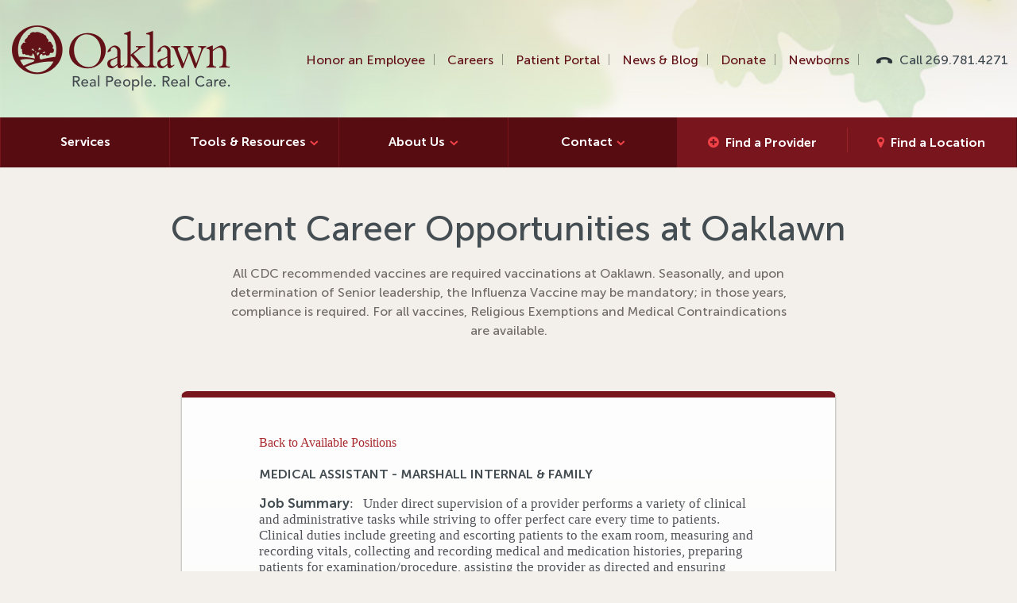

--- FILE ---
content_type: text/html;charset=UTF-8
request_url: https://mint.peopleanswers.com/pa/testPortalSmallBusinessLocationSelect.do?random=Ow2oZdMtU_TnaBJL&request_token=mY4nLX99js63rbUlXnlDoTJiNlqmnZ-9vcMRgW6Vk5U&pc=775684&country=1&geoSearchMode=5&src=&lang=1&jobs=354302
body_size: 43291
content:






<!DOCTYPE html PUBLIC "-//W3C//DTD XHTML 1.0 Transitional//EN" "http://www.w3.org/TR/xhtml1/DTD/xhtml1-transitional.dtd">
<html lang="en">

<head>
	






<meta http-equiv="cache-control" content="no-cache"/>
<meta http-equiv="pragma" content="no-cache"/>
<meta http-equiv="expires" content="0"/>



<!--
***************************************************************
*                                                             *
*                           NOTICE                            *
*                                                             *
*   THIS SOFTWARE IS THE PROPERTY OF AND CONTAINS             *
*   CONFIDENTIAL INFORMATION OF INFOR AND/OR ITS AFFILIATES   *
*   OR SUBSIDIARIES AND SHALL NOT BE DISCLOSED WITHOUT PRIOR  *
*   WRITTEN PERMISSION. LICENSED CUSTOMERS MAY COPY AND       *
*   ADAPT THIS SOFTWARE FOR THEIR OWN USE IN ACCORDANCE WITH  *
*   THE TERMS OF THEIR SOFTWARE LICENSE AGREEMENT.            *
*   ALL OTHER RIGHTS RESERVED.                                *
*                                                             *
*   (c) COPYRIGHT 2014 INFOR.  ALL RIGHTS RESERVED.           *
*   THE WORD AND DESIGN MARKS SET FORTH HEREIN ARE            *
*   TRADEMARKS AND/OR REGISTERED TRADEMARKS OF INFOR          *
*   AND/OR ITS AFFILIATES AND SUBSIDIARIES. ALL RIGHTS        *
*   RESERVED.  ALL OTHER TRADEMARKS LISTED HEREIN ARE         *
*   THE PROPERTY OF THEIR RESPECTIVE OWNERS.                  *
*                                                             *
***************************************************************
-->




  <title>OaklawnHospital2</title>

<script type="text/javascript">
	// Cookie Domain
	var __PA_BASE_COOKIE_DOMAIN = __PA_BASE_COOKIE_DOMAIN || "peopleanswers.com";
</script>
<script type="text/javascript" src="HTML/cookie.js?v=2.2"></script>
<script type="text/javascript" src="dojo/dojo.js?v=1" djConfig="parseOnLoad: true, isDebug: false"></script>
<script type="text/javascript" src="js/PA_4.js"></script>
<script type="text/javascript" src="lib/jquery/jquery-1.11.0.js"></script>




<link rel="STYLESHEET" type="text/css" href="HTML/test/testCommon_2.css">
<link rel="stylesheet" href="HTML/css/customSelect_1.css" type="text/css">
<script language="javascript" type="text/javascript" src="HTML/js/global.js?v=5"></script>
<script language="javascript" type="text/javascript" src="HTML/js/customSelect.js?v=2"></script>




<!-- Pendo Analytics tool -->

<script>
	(function(apiKey){
		(function(p,e,n,d,o){var v,w,x,y,z;o=p[d]=p[d]||{};o._q=[];
			v=['initialize','identify','updateOptions','pageLoad'];for(w=0,x=v.length;w<x;++w)(function(m){
				o[m]=o[m]||function(){o._q[m===v[0]?'unshift':'push']([m].concat([].slice.call(arguments,0)));};})(v[w]);
			y=e.createElement(n);y.async=!0;y.src='https://cdn.pendo.io/agent/static/'+apiKey+'/pendo.js';
			z=e.getElementsByTagName(n)[0];z.parentNode.insertBefore(y,z);})(window,document,'script','pendo');

		// Call this whenever information about your visitors becomes available
		// Please use Strings, Numbers, or Bools for value types.
		pendo.initialize({
			visitor: {
			id: '',
			companyCandidateCode: ''
		},
		account: {
			id: '',
			businessUnitId: '',
			companyName: '',
			businessUnitName: '',
			industryName: '',
			accountManagerName: ''
		}
		});
	})('fe5e56d1-f7b9-4f89-673b-a8c8921c9593');
</script>




	<meta http-equiv="X-UA-Compatible" content="IE=edge,chrome=1">

	<title>Careers Archive | Oaklawn Hospital</title>

	<meta name="HandheldFriendly" content="True">
	<meta name="MobileOptimized" content="320">
	<meta name="viewport" content="width=device-width, initial-scale=1.0">

	<link rel="apple-touch-icon" href="https://oaklawnhospital.org/wp-content/themes/oaklawn/library/images/apple-icon-touch.png">
	<link rel="icon" href="https://oaklawnhospital.org/wp-content/themes/oaklawn/favicon.png">

    <!--[if IE]>
    <link rel="shortcut icon" href="https://oaklawnhospital.org/wp-content/themes/oaklawn/favicon.ico">
    <![endif]-->

    <meta name="msapplication-TileColor" content="#f01d4f">
	<meta name="msapplication-TileImage" content="https://oaklawnhospital.org/wp-content/themes/oaklawn/library/images/win8-tile-icon.png">

	<link rel="pingback" href="https://oaklawnhospital.org/xmlrpc.php">

    <!-- This site is optimized with the Yoast SEO plugin v3.8 - https://yoast.com/wordpress/plugins/seo/ -->
	<link rel="canonical" href="https://oaklawnhospital.org/careers/">
	<link rel="next" href="https://oaklawnhospital.org/careers/page/2/">
	<meta property="og:locale" content="en_US">
	<meta property="og:type" content="object">
	<meta property="og:title" content="Careers Archive | Oaklawn Hospital">
	<meta property="og:url" content="https://oaklawnhospital.org/careers/">
	<meta property="og:site_name" content="Oaklawn Hospital">
	<meta name="twitter:card" content="summary">
	<meta name="twitter:title" content="Careers Archive | Oaklawn Hospital">
    <!-- / Yoast SEO plugin. -->

	<link rel="dns-prefetch" href="https://cdnjs.cloudflare.com/">
	<link rel="dns-prefetch" href="https://code.jquery.com/">
	<link rel="dns-prefetch" href="https://s.w.org/">
	<link rel="alternate" type="application/rss+xml" title="Oaklawn Hospital » Feed" href="https://oaklawnhospital.org/feed/">
	<link rel="alternate" type="application/rss+xml" title="Oaklawn Hospital » Comments Feed" href="https://oaklawnhospital.org/comments/feed/">
	<link rel="alternate" type="text/calendar" title="Oaklawn Hospital » iCal Feed" href="https://oaklawnhospital.org/events/?ical=1">
	<link rel="alternate" type="application/rss+xml" title="Oaklawn Hospital » Careers Feed" href="https://oaklawnhospital.org/careers/feed/">

    <script async="" src="HTML/portal/oaklawnHospital2/js/analytics.js"></script>
    <script type="text/javascript">
      window._wpemojiSettings = {
        "baseUrl": "https:\/\/s.w.org\/images\/core\/emoji\/2\/72x72\/",
        "ext": ".png",
        "svgUrl": "https:\/\/s.w.org\/images\/core\/emoji\/2\/svg\/",
        "svgExt": ".svg",
        "source": {
          "concatemoji": "https:\/\/oaklawnhospital.org\/wp-includes\/js\/wp-emoji-release.min.js"
        }
      };
      !function (a, b, c) {
        function d(a) {
          var c, d, e, f, g, h = b.createElement("canvas"),
              i                = h.getContext && h.getContext("2d"),
              j                = String.fromCharCode;
          if (!i || !i.fillText) return !1;
          switch (i.textBaseline = "top", i.font = "600 32px Arial", a) {
            case "flag":
              return i.fillText(j(55356, 56806, 55356, 56826), 0, 0), !(h.toDataURL().length < 3e3) && (i.clearRect(0, 0, h.width, h.height), i.fillText(j(55356, 57331, 65039, 8205, 55356, 57096), 0, 0), c = h.toDataURL(), i.clearRect(0, 0, h.width, h.height), i.fillText(j(55356, 57331, 55356, 57096), 0, 0), d = h.toDataURL(), c !== d);
            case "diversity":
              return i.fillText(j(55356, 57221), 0, 0), e = i.getImageData(16, 16, 1, 1).data, f = e[0] + "," + e[1] + "," + e[2] + "," + e[3], i.fillText(j(55356, 57221, 55356, 57343), 0, 0), e = i.getImageData(16, 16, 1, 1).data, g = e[0] + "," + e[1] + "," + e[2] + "," + e[3], f !== g;
            case "simple":
              return i.fillText(j(55357, 56835), 0, 0), 0 !== i.getImageData(16, 16, 1, 1).data[0];
            case "unicode8":
              return i.fillText(j(55356, 57135), 0, 0), 0 !== i.getImageData(16, 16, 1, 1).data[0];
            case "unicode9":
              return i.fillText(j(55358, 56631), 0, 0), 0 !== i.getImageData(16, 16, 1, 1).data[0]
          }
          return !1
        }

        function e(a) {
          var c = b.createElement("script");
          c.src = a, c.type = "text/javascript", b.getElementsByTagName("head")[0].appendChild(c)
        }

        var f, g, h, i;
        for (i = Array("simple", "flag", "unicode8", "diversity", "unicode9"), c.supports = {
          everything: !0,
          everythingExceptFlag: !0
        }, h = 0; h < i.length; h++) c.supports[i[h]] = d(i[h]), c.supports.everything = c.supports.everything && c.supports[i[h]], "flag" !== i[h] && (c.supports.everythingExceptFlag = c.supports.everythingExceptFlag && c.supports[i[h]]);
        c.supports.everythingExceptFlag = c.supports.everythingExceptFlag && !c.supports.flag, c.DOMReady = !1, c.readyCallback = function () {
          c.DOMReady = !0
        }, c.supports.everything || (g = function () {
          c.readyCallback()
        }, b.addEventListener ? (b.addEventListener("DOMContentLoaded", g, !1), a.addEventListener("load", g, !1)) : (a.attachEvent("onload", g), b.attachEvent("onreadystatechange", function () {
          "complete" === b.readyState && c.readyCallback()
        })), f = c.source || {}, f.concatemoji ? e(f.concatemoji) : f.wpemoji && f.twemoji && (e(f.twemoji), e(f.wpemoji)))
      }(window, document, window._wpemojiSettings);

    </script>
    <script src="HTML/portal/oaklawnHospital2/js/wp-emoji-release.min.js" type="text/javascript"></script>

	<style type="text/css">
	img.wp-smiley,
    img.emoji {
      display: inline !important;
      border: none !important;
      box-shadow: none !important;
      height: 1em !important;
      width: 1em !important;
      margin: 0 .07em !important;
      vertical-align: -0.1em !important;
      background: none !important;
      padding: 0 !important;
    }
	</style>

	<link rel="stylesheet" id="theme-stylesheet-css" href="HTML/portal/oaklawnHospital2/css/style.css" type="text/css" media="all">
	<link rel="stylesheet" id="lightbox-stylesheet-css" href="HTML/portal/oaklawnHospital2/css/magnific-popup.min.css" type="text/css" media="all">
	<link rel="stylesheet" id="select2-style-css" href="HTML/portal/oaklawnHospital2/css/select2.min.css" type="text/css" media="all">
	<script type="text/javascript">
	/* <![CDATA[ */
    var tribe_events_linked_posts = {
      "post_types": {
        "tribe_venue": "venue",
        "tribe_organizer": "organizer"
      }
    };
    /* ]]> */
	</script>
	<script type="text/javascript" src="HTML/portal/oaklawnHospital2/js/jquery.js"></script>
	<script type="text/javascript" src="HTML/portal/oaklawnHospital2/js/jquery-migrate.min.js"></script>
	<script type="text/javascript" src="HTML/portal/oaklawnHospital2/js/addtoany.min.js"></script>
	<script type="text/javascript" src="HTML/portal/oaklawnHospital2/js/modernizr.min.js"></script>
	<link rel="https://api.w.org/" href="https://oaklawnhospital.org/wp-json/">

	<script type="text/javascript">
	var a2a_config = a2a_config || {};
    a2a_config.callbacks = a2a_config.callbacks || [];
    a2a_config.templates = a2a_config.templates || {};
	</script>
	<script type="text/javascript" src="HTML/portal/oaklawnHospital2/js/page.js" async="async"></script>
	<meta name="generator" content="Piklist 0.9.9.10">

	<script>
	  (function (i, s, o, g, r, a, m) {
        i['GoogleAnalyticsObject'] = r;
        i[r] = i[r] || function () {
          (i[r].q = i[r].q || []).push(arguments)
        }, i[r].l = 1 * new Date();
        a = s.createElement(o), m = s.getElementsByTagName(o)[0];
        a.async = 1;
        a.src = g;
        m.parentNode.insertBefore(a, m)
      })(window, document, 'script', '//www.google-analytics.com/analytics.js', 'ga');
      ga('create', 'UA-57702703-1', 'auto');
      ga('send', 'pageview');
	</script>

  </head>

  <body class="home page-template page-template-front-page page-template-front-page-php page page-id-4 shifter animated fadeIn tribe-js tribe-bar-is-disabled summer" style="font-size: 16px;">

	<nav class="shifter-navigation">

      <ul class="find">
        <li class="doctor"><a href="https://oaklawnhospital.org/doctors">Find a Provider</a></li>
        <li class="location"><a href="https://oaklawnhospital.org/locations">Find a Location</a></li>
      </ul>

      <ul id="menu-the-main-menu" class="">
        <li id="menu-item-7" class="menu-item menu-item-type-custom menu-item-object-custom menu-item-7 menu-item-services first-menu-item"><a href="https://oaklawnhospital.org/services/">Services</a></li>
        <li id="menu-item-1491" class="menu-item menu-item-type-post_type menu-item-object-page menu-item-has-children menu-item-1491 menu-item-patient-tools "><a href="https://oaklawnhospital.org/patient-tools/">Tools &amp; Resources</a>
          <ul class="sub-menu">
            <li id="menu-item-107" class="menu-item menu-item-type-post_type menu-item-object-page menu-item-107 menu-item-patient-portal "><a href="https://oaklawnhospital.org/patient-tools/patient-portal/">Patient Portals</a></li>
            <li id="menu-item-1508" class="menu-item menu-item-type-post_type menu-item-object-page menu-item-1508 menu-item-pay-your-bill "><a href="https://oaklawnhospital.org/patient-tools/pay-your-bill/">Pay Your Bill</a></li>
            <li id="menu-item-7686" class="menu-item menu-item-type-post_type menu-item-object-page menu-item-7686 menu-item-price-transparency "><a href="https://oaklawnhospital.org/patient-tools/price-transparency/">Price Transparency</a></li>
            <li id="menu-item-3112" class="menu-item menu-item-type-post_type menu-item-object-page menu-item-3112 menu-item-bill-plain-language-summary "><a href="https://oaklawnhospital.org/patient-tools/bill-plain-language-summary/">About Your Bill – Plain Language Summary</a></li>
            <li id="menu-item-1351" class="menu-item menu-item-type-post_type menu-item-object-page menu-item-1351 menu-item-collection-policy "><a href="https://oaklawnhospital.org/patient-tools/collection-policy/">Collection Policy</a></li>
            <li id="menu-item-10814" class="menu-item menu-item-type-post_type menu-item-object-geo-location menu-item-10814 menu-item-medical-records "><a href="https://oaklawnhospital.org/locations/medical-records/">Health Information Management / Medical Records</a></li>
            <li id="menu-item-1348" class="menu-item menu-item-type-post_type menu-item-object-page menu-item-1348 menu-item-financial-assistance-program-fap "><a href="https://oaklawnhospital.org/patient-tools/financial-assistance-program-fap/">Financial Assistance Program (FAP)</a></li>
            <li id="menu-item-1352" class="menu-item menu-item-type-post_type menu-item-object-page menu-item-1352 menu-item-fap-application "><a href="https://oaklawnhospital.org/patient-tools/fap-application/">FAP Application</a></li>
          </ul>
        </li>
        <li id="menu-item-9" class="menu-item menu-item-type-custom menu-item-object-custom menu-item-has-children menu-item-9 menu-item-about-us "><a href="https://oaklawnhospital.org/about-us/introduction-to-oak-lawn">About Us</a>
          <ul class="sub-menu">
            <li id="menu-item-74" class="menu-item menu-item-type-post_type menu-item-object-page menu-item-74 menu-item-introduction-to-oaklawn "><a href="https://oaklawnhospital.org/about-us/introduction-to-oaklawn/">Introduction to Oaklawn</a></li>
            <li id="menu-item-75" class="menu-item menu-item-type-post_type menu-item-object-page menu-item-75 menu-item-our-mission "><a href="https://oaklawnhospital.org/about-us/our-mission/">Mission, Vision &amp; Values</a></li>
            <li id="menu-item-1933" class="menu-item menu-item-type-post_type menu-item-object-page menu-item-1933 menu-item-board-of-directors "><a href="https://oaklawnhospital.org/about-us/board-of-directors/">Board of Directors</a></li>
            <li id="menu-item-7800" class="menu-item menu-item-type-post_type menu-item-object-page menu-item-7800 menu-item-leadership-team "><a href="https://oaklawnhospital.org/about-us/leadership-team/">Leadership Team</a></li>
          </ul>
        </li>
        <li id="menu-item-47" class="menu-item menu-item-type-post_type menu-item-object-page menu-item-has-children menu-item-47 menu-item-contact "><a href="https://oaklawnhospital.org/contact/">Contact</a>
          <ul class="sub-menu">
            <li id="menu-item-8082" class="menu-item menu-item-type-post_type menu-item-object-page menu-item-8082 menu-item-contact "><a href="https://oaklawnhospital.org/contact/">Ask Us A Question</a></li>
            <li id="menu-item-8081" class="menu-item menu-item-type-post_type menu-item-object-page menu-item-8081 menu-item-newsletter-signup "><a href="https://oaklawnhospital.org/newsletter-signup/">eNewsletter Signup</a></li>
            <li id="menu-item-10949" class="menu-item menu-item-type-post_type menu-item-object-page menu-item-10949 menu-item-volunteer "><a href="https://oaklawnhospital.org/volunteer/">Volunteer</a></li>
            <li id="menu-item-11089" class="menu-item menu-item-type-post_type menu-item-object-page menu-item-11089 menu-item-sponsorship-requests last-menu-item"><a href="https://oaklawnhospital.org/sponsorship-requests/">Sponsorship Requests</a></li>
          </ul>
        </li>
      </ul>
      <ul id="menu-the-main-secondary-menu" class="">
        <li id="menu-item-10828" class="menu-item menu-item-type-post_type menu-item-object-page menu-item-10828 menu-item-honor first-menu-item"><a href="https://oaklawnhospital.org/honor/">Honor an Employee</a></li>
        <li id="menu-item-10133" class="menu-item menu-item-type-custom menu-item-object-custom menu-item-10133 menu-item-careers "><a href="https://www.oaklawnhospital.org/careers">Careers</a></li>
        <li id="menu-item-5679" class="menu-item menu-item-type-post_type menu-item-object-page menu-item-5679 menu-item-patient-portal "><a href="https://oaklawnhospital.org/patient-tools/patient-portal/">Patient Portal</a></li>
        <li id="menu-item-5477" class="menu-item menu-item-type-post_type menu-item-object-page menu-item-5477 menu-item-blog "><a href="https://oaklawnhospital.org/blog/">News &amp; Blog</a></li>
        <li id="menu-item-5480" class="menu-item menu-item-type-post_type menu-item-object-page menu-item-5480 menu-item-donate "><a href="https://oaklawnhospital.org/donate/">Donate</a></li>
        <li id="menu-item-5478" class="last menu-item menu-item-type-post_type_archive menu-item-object-newborn menu-item-5478 menu-item- "><a href="https://oaklawnhospital.org/newborns/">Newborns</a></li>
        <li id="menu-item-24" class="tel last menu-item menu-item-type-custom menu-item-object-custom menu-item-24 menu-item-call-269-781-4271-2 last-menu-item"><a href="tel:2697814271">Call 269.781.4271</a></li>
      </ul>
	</nav>

    <div class="shifter-page">
      <header class="ui mobile">
        <a id="logo" href="https://oaklawnhospital.org/">Oaklawn Hospital</a>
        <span class="shifter-handle"></span>
      </header>

      <header class="ui desktop">

        <div class="row bump-small">
          <div class="large-12 columns">
            <a id="logo" href="https://oaklawnhospital.org/">Oaklawn Hospital</a>
            <nav class="secondary">
              <ul id="menu-the-main-secondary-menu-1" class="">
                <li class="menu-item menu-item-type-post_type menu-item-object-page menu-item-10828"><a href="https://oaklawnhospital.org/honor/">Honor an Employee</a></li>
                <li class="menu-item menu-item-type-custom menu-item-object-custom menu-item-10133"><a href="https://www.oaklawnhospital.org/careers">Careers</a></li>
                <li class="menu-item menu-item-type-post_type menu-item-object-page menu-item-5679"><a href="https://oaklawnhospital.org/patient-tools/patient-portal/">Patient Portal</a></li>
                <li class="menu-item menu-item-type-post_type menu-item-object-page menu-item-5477"><a href="https://oaklawnhospital.org/blog/">News &amp; Blog</a></li>
                <li class="menu-item menu-item-type-post_type menu-item-object-page menu-item-5480"><a href="https://oaklawnhospital.org/donate/">Donate</a></li>
                <li class="last menu-item menu-item-type-post_type_archive menu-item-object-newborn menu-item-5478"><a href="https://oaklawnhospital.org/newborns/">Newborns</a></li>
                <li class="tel last menu-item menu-item-type-custom menu-item-object-custom menu-item-24"><a href="tel:2697814271">Call 269.781.4271</a></li>
              </ul>
            </nav>
          </div>
        </div>

        <div class="darkest-red">
          <div class="row bump-zero">
            <nav class="primary">
              <ul id="menu-the-main-menu-1" class="">
                <li class="menu-item menu-item-type-custom menu-item-object-custom menu-item-7"><a href="https://oaklawnhospital.org/services/">Services</a></li>
                <li class="menu-item menu-item-type-post_type menu-item-object-page menu-item-has-children menu-item-1491"><a href="https://oaklawnhospital.org/patient-tools/">Tools &amp; Resources</a>
                  <ul class="sub-menu">
                    <li class="menu-item menu-item-type-post_type menu-item-object-page menu-item-107"><a href="https://oaklawnhospital.org/patient-tools/patient-portal/">Patient Portals</a></li>
                    <li class="menu-item menu-item-type-post_type menu-item-object-page menu-item-1508"><a href="https://oaklawnhospital.org/patient-tools/pay-your-bill/">Pay Your Bill</a></li>
                    <li class="menu-item menu-item-type-post_type menu-item-object-page menu-item-7686"><a href="https://oaklawnhospital.org/patient-tools/price-transparency/">Price Transparency</a></li>
                    <li class="menu-item menu-item-type-post_type menu-item-object-page menu-item-3112"><a href="https://oaklawnhospital.org/patient-tools/bill-plain-language-summary/">About Your Bill – Plain Language Summary</a></li>
                    <li class="menu-item menu-item-type-post_type menu-item-object-page menu-item-1351"><a href="https://oaklawnhospital.org/patient-tools/collection-policy/">Collection Policy</a></li>
                    <li class="menu-item menu-item-type-post_type menu-item-object-geo-location menu-item-10814"><a href="https://oaklawnhospital.org/locations/medical-records/">Health Information Management / Medical Records</a></li>
                    <li class="menu-item menu-item-type-post_type menu-item-object-page menu-item-1348"><a href="https://oaklawnhospital.org/patient-tools/financial-assistance-program-fap/">Financial Assistance Program (FAP)</a></li>
                    <li class="menu-item menu-item-type-post_type menu-item-object-page menu-item-1352"><a href="https://oaklawnhospital.org/patient-tools/fap-application/">FAP Application</a></li>
                  </ul>
                </li>
                <li class="menu-item menu-item-type-custom menu-item-object-custom menu-item-has-children menu-item-9"><a href="https://oaklawnhospital.org/about-us/introduction-to-oak-lawn">About Us</a>
                  <ul class="sub-menu">
                    <li class="menu-item menu-item-type-post_type menu-item-object-page menu-item-74"><a href="https://oaklawnhospital.org/about-us/introduction-to-oaklawn/">Introduction to Oaklawn</a></li>
                    <li class="menu-item menu-item-type-post_type menu-item-object-page menu-item-75"><a href="https://oaklawnhospital.org/about-us/our-mission/">Mission, Vision &amp; Values</a></li>
                    <li class="menu-item menu-item-type-post_type menu-item-object-page menu-item-1933"><a href="https://oaklawnhospital.org/about-us/board-of-directors/">Board of Directors</a></li>
                    <li class="menu-item menu-item-type-post_type menu-item-object-page menu-item-7800"><a href="https://oaklawnhospital.org/about-us/leadership-team/">Leadership Team</a></li>
                  </ul>
                </li>
                <li class="menu-item menu-item-type-post_type menu-item-object-page menu-item-has-children menu-item-47"><a href="https://oaklawnhospital.org/contact/">Contact</a>
                  <ul class="sub-menu">
                    <li class="menu-item menu-item-type-post_type menu-item-object-page menu-item-8082"><a href="https://oaklawnhospital.org/contact/">Ask Us A Question</a></li>
                    <li class="menu-item menu-item-type-post_type menu-item-object-page menu-item-8081"><a href="https://oaklawnhospital.org/newsletter-signup/">eNewsletter Signup</a></li>
                    <li class="menu-item menu-item-type-post_type menu-item-object-page menu-item-10949"><a href="https://oaklawnhospital.org/volunteer/">Volunteer</a></li>
                    <li class="menu-item menu-item-type-post_type menu-item-object-page menu-item-11089"><a href="https://oaklawnhospital.org/sponsorship-requests/">Sponsorship Requests</a></li>
                  </ul>
                </li>
              </ul>
              <ul class="find">
                <li class="doctor"><a href="https://oaklawnhospital.org/doctors">Find a Provider</a></li>
                <li class="location"><a href="https://oaklawnhospital.org/locations">Find a Location</a></li>
              </ul>
            </nav>
          </div>
        </div>

      </header>

      <header class="ui fixed">

        <div class="darkest-red">
          <div class="row bump-zero">
            <a id="logo" href="https://oaklawnhospital.org/" rel="nofollow">Oaklawn Hospital</a>
            <nav class="primary">
              <ul id="menu-the-main-menu-2" class="">
                <li class="menu-item menu-item-type-custom menu-item-object-custom menu-item-7"><a href="https://oaklawnhospital.org/services/">Services</a></li>
                <li class="menu-item menu-item-type-post_type menu-item-object-page menu-item-has-children menu-item-1491"><a href="https://oaklawnhospital.org/patient-tools/">Tools &amp; Resources</a>
                  <ul class="sub-menu">
                    <li class="menu-item menu-item-type-post_type menu-item-object-page menu-item-107"><a href="https://oaklawnhospital.org/patient-tools/patient-portal/">Patient Portals</a></li>
                    <li class="menu-item menu-item-type-post_type menu-item-object-page menu-item-1508"><a href="https://oaklawnhospital.org/patient-tools/pay-your-bill/">Pay Your Bill</a></li>
                    <li class="menu-item menu-item-type-post_type menu-item-object-page menu-item-7686"><a href="https://oaklawnhospital.org/patient-tools/price-transparency/">Price Transparency</a></li>
                    <li class="menu-item menu-item-type-post_type menu-item-object-page menu-item-3112"><a href="https://oaklawnhospital.org/patient-tools/bill-plain-language-summary/">About Your Bill – Plain Language Summary</a></li>
                    <li class="menu-item menu-item-type-post_type menu-item-object-page menu-item-1351"><a href="https://oaklawnhospital.org/patient-tools/collection-policy/">Collection Policy</a></li>
                    <li class="menu-item menu-item-type-post_type menu-item-object-geo-location menu-item-10814"><a href="https://oaklawnhospital.org/locations/medical-records/">Health Information Management / Medical Records</a></li>
                    <li class="menu-item menu-item-type-post_type menu-item-object-page menu-item-1348"><a href="https://oaklawnhospital.org/patient-tools/financial-assistance-program-fap/">Financial Assistance Program (FAP)</a></li>
                    <li class="menu-item menu-item-type-post_type menu-item-object-page menu-item-1352"><a href="https://oaklawnhospital.org/patient-tools/fap-application/">FAP Application</a></li>
                  </ul>
                </li>
                <li class="menu-item menu-item-type-custom menu-item-object-custom menu-item-has-children menu-item-9"><a href="https://oaklawnhospital.org/about-us/introduction-to-oak-lawn">About Us</a>
                  <ul class="sub-menu">
                    <li class="menu-item menu-item-type-post_type menu-item-object-page menu-item-74"><a href="https://oaklawnhospital.org/about-us/introduction-to-oaklawn/">Introduction to Oaklawn</a></li>
                    <li class="menu-item menu-item-type-post_type menu-item-object-page menu-item-75"><a href="https://oaklawnhospital.org/about-us/our-mission/">Mission, Vision &amp; Values</a></li>
                    <li class="menu-item menu-item-type-post_type menu-item-object-page menu-item-1933"><a href="https://oaklawnhospital.org/about-us/board-of-directors/">Board of Directors</a></li>
                    <li class="menu-item menu-item-type-post_type menu-item-object-page menu-item-7800"><a href="https://oaklawnhospital.org/about-us/leadership-team/">Leadership Team</a></li>
                  </ul>
                </li>
                <li class="menu-item menu-item-type-post_type menu-item-object-page menu-item-has-children menu-item-47"><a href="https://oaklawnhospital.org/contact/">Contact</a>
                  <ul class="sub-menu">
                    <li class="menu-item menu-item-type-post_type menu-item-object-page menu-item-8082"><a href="https://oaklawnhospital.org/contact/">Ask Us A Question</a></li>
                    <li class="menu-item menu-item-type-post_type menu-item-object-page menu-item-8081"><a href="https://oaklawnhospital.org/newsletter-signup/">eNewsletter Signup</a></li>
                    <li class="menu-item menu-item-type-post_type menu-item-object-page menu-item-10949"><a href="https://oaklawnhospital.org/volunteer/">Volunteer</a></li>
                    <li class="menu-item menu-item-type-post_type menu-item-object-page menu-item-11089"><a href="https://oaklawnhospital.org/sponsorship-requests/">Sponsorship Requests</a></li>
                  </ul>
                </li>
              </ul>
              <ul class="find">
                <li class="doctor"><a href="https://oaklawnhospital.org/doctors">Find a Provider</a></li>
                <li class="location"><a href="https://oaklawnhospital.org/locations">Find a Location</a></li>
              </ul>
            </nav>
          </div>
        </div>

      </header>

      <div class="row text-align-center">
        <div class="small-12 medium-9 medium-centered columns">
          <h1 class="archive-title">Current Career Opportunities at Oaklawn</h1>
        </div>
        <div class="small-12 medium-7 medium-centered columns">
          <p>All CDC recommended vaccines are required vaccinations at Oaklawn. Seasonally, and upon determination of Senior leadership, the Influenza Vaccine may be mandatory; in those years, compliance is required. For all vaccines, Religious Exemptions and Medical Contraindications are available.</p>
        </div>
      </div>
      <div class="row bump-zero">
        <div class="small-12 medium-10 large-8 medium-centered columns">
          <div class="card">
            <div class="wrap cf">
              <div class="medium-10 medium-centered columns">
                <!-- ******************** Left Column of the *60:40 Body Section ******************** -->
                <!-- BEGIN PEOPLEANSWERS -->
                <!-- BEGIN PEOPLEANSWERS -->
                <!-- BEGIN PEOPLEANSWERS -->

                <link rel="STYLESHEET" type="text/css" href="HTML/portal/oaklawnHospital2/css/paStylePortalContentControl.css">

                <table border="0" cellpadding="0" cellspacing="0" class="sectionInnerTableAuto">
                  <tr>
                    <td class="sectionInnerTableTop">

                      <table border="0" cellpadding="0" cellspacing="0" width="100%">
                        <tr>
                          <td class="sectionHeaderLeft">
                          </td>
                          <td class="sectionHeaderCenter">
                          </td>
                          <td class="sectionHeaderRight">
                          </td>
                        </tr>
                      </table>

                    </td>
                  </tr>
                   <tr>
                    <td class="sectionInnerTableMiddle">
                    </td>
                  </tr>
                  <tr>
                    <td class="sectionInnerTableBottom">

                      
                      
                      

                      












<div class="paStyleSmallBusinessLocationContentSelection">
	<div class="paStyleSmallBusinessLocationContentSelectionScrollForce">	

		<p><a href="/pa/testPortalSmallBusinessPositionSelect.do?random=WTsHRIvWZ57nUdJO&request_token=e3K3_UAICmz5WLpvRE5tjNBUPagHEk6KcSBnG02fh6s&pc=775684&country=1&src=&lang=1">Back to Available Positions</a></p>
		
		<div class="jobDesc">
		
			
			
			<h2>Medical Assistant - Marshall Internal &amp; Family</h2>
			
			
			
			<div class="jobDescBody">
				
					<p><strong>Job Summary</strong>:   Under direct supervision of a provider performs a variety of clinical and administrative tasks while striving to offer perfect care every time to patients. Clinical duties include greeting and escorting patients to the exam room, measuring and recording vitals, collecting and recording medical and medication histories, preparing patients for examination/procedure, assisting the provider as directed and ensuring efficient clinic patient flow. Additional duties include specimen collection with accurate labeling and prescriptions as directed by the provider. Maintains equipment and supplies. Administrative duties include answering telephones, scheduling appointments, accurate patient registration, processing referrals and prior authorizations. Maintain focus on patient centered care and customer service.</p>
<p><strong>Essential Functions: </strong></p>
<ul><li>Consistently use an outward mindset and put forth exemplary effort in accomplishing his/her goals and objectives in a manner that helps others to achieve their goals and objectives.</li><li>Obtains and records vital signs, height and weight, medical and medication history.</li><li>Documents all medical information appropriate and accurately in the EMR. Sends records to Health Information Management, as needed.</li><li>Prepares patients for examination/procedure and ensures patient flow.</li><li>Assists provider and nursing staff as guided.</li><li>Implement medical orders in a safe and proper manner.</li><li>Collects specimens and properly labels, administer immunizations and medication via various routes (IM, SQ, Oral, Nasal), as directed by the provider.</li><li>Maintain rooms, equipment and supplies to uphold standard precautions.</li><li>Answer telephones ensuring to handle customer inquiries promptly and appropriately.</li><li>Schedule appointments, process referrals and prior authorizations.</li><li>Register patients, ensuring accuracy, collection and scanning of proper documents, and all required registration steps are followed.</li><li>Provides patient centered care and customer service.</li></ul>
<p><strong>Minimum Qualifications</strong>: Registered or Certified Medical Assistant or Licensed Practical Nurse in the State of Michigan. BLS Certification within 90 days of hire.</p>
<p><strong>Knowledge, Skills &amp; Abilities</strong>: Experience in a medical office or similar setting required. Must possess interpersonal skills sufficient to deal effectively and courteously with a diverse group of patients, doctors, internal callers and other healthcare personnel, while maintaining strict medical ethics. Successful completion of registration or certification in an accredited Medical Assistant program preferred. Demonstrated knowledge of medical assistant competencies, computers, and EHRs. Patient access knowledge preferred. PCMH experience a plus.</p>
<p><strong>Working Conditions:</strong> Potential exposure to blood/body fluids and contagious disease.</p>
<p><strong>Physical Requirements:</strong>  Constantly stand, walk, reach, see/visual acuity, handle/grasp/feel, talk/hear, taste/smell.  Frequently sit, reach, push/pull, bend/twist, stoop/kneel/crouch.  Lift/carry 1 to 50&#43; lbs.</p>
				
				
			</div>
		
		</div>

		
		
		<form name="testPortalSmallBusinessLocationSelect_form" id="jobLocation" method="post" action="/pa/testPortalSmallBusinessLocationSelect_process.do"><div><input type="hidden" name="org.apache.struts.taglib.html.TOKEN" value="939a3865487161668d09a1d0ece92dee"></div>
			<input type="hidden" name="pc" value="775684">
			<input type="hidden" name="country" value="1">
			<input type="hidden" name="lang" value="1">
			<input type="hidden" name="geoSearchMode" value="5">
			<input type="hidden" name="src" value="">
			<input type="hidden" name="jobs" value="354302">
			<input type="hidden" name="city" value="">
			<input type="hidden" name="state" value="">
			<input type="hidden" name="geoIdsStr" value="">
			
		</form>
		
		<p><a href="/pa/testPortalSmallBusinessPositionSelect.do?random=WTsHRIvWZ57nUdJO&request_token=e3K3_UAICmz5WLpvRE5tjNBUPagHEk6KcSBnG02fh6s&pc=775684&country=1&src=&lang=1">Back to Available Positions</a></p>

	</div>
</div>

<script type="text/javascript">

renderSelects();

var doSubmitActions = function() {
	var theForm = dojo.byId('jobLocation');
	
	var errorMessage = validateForm();
	if(errorMessage) {
		alert(errorMessage);
	} else {
		theForm.submit();
	}
}

var validateForm = function() {
	var msg = '';
	
	var locationsSelect = dojo.byId('locations');
	
	var geo = locationsSelect.value;
	if(!geo) {
		msg += 'Please select a location.';
	}

	return msg;
}

var updateGeoIdStr = function() {
	var theForm = dojo.byId('jobLocation');
	var locationsSelect = dojo.byId('locations');
	var geoId = locationsSelect.value;
	theForm.geoIdsStr = "" + geoId;
}

dojo.query('.customSelect').forEach(function(node) {
	node.style.width = "";
});
dojo.addOnLoad(updateGeoIdStr);
dojo.connect(dojo.byId('locations'), 'onchange', updateGeoIdStr);
dojo.connect(dojo.byId('apply'), 'onclick', function() {
	doSubmitActions();
	return false;
});

</script>

                      
                      
                      

                      <br/>
                      <br/>
                    </td>
                  </tr>
                </table>

                
                
                
              </div>
            </div>
          </div>
        </div>
      </div>

      <footer class="ui">
        <div class="row">
          <div class="small-12 columns">
            <nav class="footer-links">
              <ul id="menu-footer-links" class="">
                <li id="menu-item-8078" class="menu-item menu-item-type-post_type menu-item-object-page menu-item-8078 menu-item-non-discrimination-notice first-menu-item"><a href="https://oaklawnhospital.org/patient-tools/non-discrimination-notice/">Non-Discrimination Notice</a></li>
                <li id="menu-item-8079" class="menu-item menu-item-type-post_type menu-item-object-page menu-item-8079 menu-item-privacy-policy "><a href="https://oaklawnhospital.org/patient-tools/privacy-policy/">Notice of Privacy Practices</a></li>
                <li id="menu-item-8080" class="menu-item menu-item-type-post_type menu-item-object-page menu-item-8080 menu-item-patient-rights "><a href="https://oaklawnhospital.org/patient-tools/patient-rights/">Patient Rights</a></li>
                <li id="menu-item-9945" class="menu-item menu-item-type-custom menu-item-object-custom menu-item-9945 menu-item-employee-portal "><a href="https://oaklawnhospital.sharepoint.com/">EMPLOYEE PORTAL</a></li>
                <li id="menu-item-10840" class="menu-item menu-item-type-post_type menu-item-object-page menu-item-10840 menu-item-notice-of-privacy-incident last-menu-item"><a href="https://oaklawnhospital.org/notice-of-privacy-incident/">Notice of Privacy Incident</a></li>
                <li id="menu-item-11781" class="menu-item menu-item-type-post_type menu-item-object-page menu-item-11781 menu-item-community-health-needs-assessment last-menu-item"><a href="https://oaklawnhospital.org/about-us/community-health-needs-assessment/">Community Health Needs Assessment</a></li>
              </ul>
            </nav>
            <div class="links">
              <nav class="footer-phone">
  				<ul id="menu-footer-phone" class="">
                  <li id="menu-item-17" class="tel menu-item menu-item-type-custom menu-item-object-custom menu-item-17 menu-item-call-269-781-4271 first-menu-item"><a href="tel:2697814271">Call 269.781.4271</a></li>
                </ul>
              </nav>
              <a class="facebook s-icon" href="https://www.facebook.com/OaklawnHospital" target="_blank"><i class="fa fa-facebook-official"></i> Facebook</a>
              <a class="youtube s-icon" href="https://www.youtube.com/channel/UCyUeKuYEo7xbKYUsJ-6JpPQ" target="_blank"><i class="fa fa-youtube-play"></i> YouTube</a>
              <a class="twitter s-icon" href="https://twitter.com/OaklawnCares" target="_blank"><i class="fa fa-twitter"></i> Twitter</a>
              <a class="s-icon" href="https://www.instagram.com/oaklawn_cares/" target="_blank"><i class="fa fa-instagram"></i> Instagram</a>
              <a class="s-icon" href="https://www.linkedin.com/company/6922703/" target="_blank"><i class="fa fa-linkedin"></i> LinkedIn</a>
            </div>
          </div>
        </div>
        <div class="row">
          <div class="small-12 columns">
            <div class="courtesy-links">
  			  <p class="copyright">© 2021 Oaklawn Hospital</p>
              <nav class="footer-privacy">
                <ul id="menu-about" class="">
                  <li id="menu-item-83" class="menu-item menu-item-type-post_type menu-item-object-page menu-item-83 menu-item-introduction-to-oaklawn first-menu-item"><a href="https://oaklawnhospital.org/about-us/introduction-to-oaklawn/">Introduction to Oaklawn</a></li>
                  <li id="menu-item-84" class="menu-item menu-item-type-post_type menu-item-object-page menu-item-84 menu-item-our-mission "><a href="https://oaklawnhospital.org/about-us/our-mission/">Mission, Vision &amp; Values</a></li>
                  <li id="menu-item-1923" class="menu-item menu-item-type-post_type menu-item-object-page menu-item-1923 menu-item-board-of-directors "><a href="https://oaklawnhospital.org/about-us/board-of-directors/">Board of Directors</a></li>
                  <li id="menu-item-7799" class="menu-item menu-item-type-post_type menu-item-object-page menu-item-7799 menu-item-leadership-team last-menu-item"><a href="https://oaklawnhospital.org/about-us/leadership-team/">Leadership Team</a></li>
                </ul>
              </nav>
            </div>
          </div>
        </div>
      </footer>
    </div> <!-- Close .shifter-page -->

	<script type="text/javascript" src="HTML/portal/oaklawnHospital2/js/scripts.js"></script>
	<script type="text/javascript" src="HTML/portal/oaklawnHospital2/js/flickity.pkgd.min.js"></script>
	<script type="text/javascript" src="HTML/portal/oaklawnHospital2/js/jquery.magnific-popup.min.js"></script>
	<script type="text/javascript" src="HTML/portal/oaklawnHospital2/js/flowtype.js"></script>
	<script type="text/javascript" src="HTML/portal/oaklawnHospital2/js/jquery.fs.shifter.min.js"></script>
	<script type="text/javascript" src="HTML/portal/oaklawnHospital2/js/readmore.min.js"></script>
	<script type="text/javascript" src="HTML/portal/oaklawnHospital2/js/jquery-ui.min.js"></script>
	<script type="text/javascript">
	/* <![CDATA[ */
    var exports = {"apiUrl": "https:\/\/oaklawnhospital.org\/api\/v1\/careers", "nonce": "f77b457758"};
    /* ]]> */
	</script>
	<script type="text/javascript" src="HTML/portal/oaklawnHospital2/js/wp-embed.min.js"></script>
</body>

</html>


--- FILE ---
content_type: application/javascript
request_url: https://app.pendo.io/data/guide.js/fe5e56d1-f7b9-4f89-673b-a8c8921c9593?id=20&jzb=eJx9kE9v2zAMxb-LDj61tuP86RLA2JZ2hxVJUyx_lvVisBKRqpVJVZLTFUO-e-kN6HbaTSQfH_V-v9TRRps4fDVqpprbLzdXq2bTzPercrcctNgd1ZkCrbmj1Euoc-5MdcGJ-iElH2dF0VpKuUf2DoHiC4aYa24LD0XCmG45JHDrFpybd9ESxrhgDckyrdGhTrnhjwHIcFuvXiq-M8u0bTYE8-tFFvC5E48m8RNS3f4Y0WI_nT7GyTDcb92e3BVvru2Ne27p7nx61Mtvh--T3dN4m3ldX1yMJx9G2e-_h9d6kB2Q1whBPyzZYD3OYtB15oAOMnvk-1gPx6NhWUlidmb3l8uf0C0mMJBAzd6h9U_7H3CCwQO9Xko6K6t4KXdFLZP-ageHvkJqtutPnqP9qU7vsMVaCg8BKX3-t9X7yFY1KspBUZXVRNyOwlx49u18WE7zQeMDm3PL6nR6A-Xao_Q&v=2.309.1_prod-io&ct=1769238369489
body_size: 4490
content:
pendo.guidesPayload({"guides":[{"createdByUser":{"id":"","username":"","first":"","last":"","role":0,"userType":"","hasLoggedIn":false},"createdAt":1757104919747,"lastUpdatedByUser":{"id":"","username":"","first":"","last":"","role":0,"userType":"","hasLoggedIn":false},"lastUpdatedAt":1759524377486,"appId":-323232,"id":"OiXmhcSKHUqv14bn9-b2HXkzhRc","name":"Career Dashboard Feedback","state":"public","emailState":"","launchMethod":"auto-badge","isMultiStep":true,"isTraining":false,"attributes":{"dates":{"en-US":"Sep 5, 2025","es":"sep. 5, 2025","fr":"sept. 5, 2025"},"device":{"type":"all"},"priority":571,"sharedServiceVersion":"5.17.2","type":"building-block","badge":{"bbJson":{"widget":"LinearLayout","id":"insert_visual_main_layout","web":{"domClasses":[],"pseudoStyles":[],"domId":"pendo-badge-OiXmhcSKHUqv14bn9-b2HXkzhRc","translationId":"9aa2da0d-4ee3-4913-a68f-5b8a9eb38968","semanticTag":"button","type":"button","layout":"badgeBlank"},"actions":[],"properties":[{"name":"z-index","type":"string","value":"19000"},{"name":"layout_marginTop","type":"dimen","value":"0dp"},{"name":"layout_marginLeft","type":"dimen","value":"0dp"},{"name":"layout_marginRight","type":"dimen","value":"0dp"},{"name":"layout_marginBottom","type":"dimen","value":"0dp"},{"name":"layout_height","type":"dimen","value":"15dp"},{"name":"layout_width","type":"dimen","value":"15dp"},{"name":"cursor","type":"string","value":"pointer"},{"name":"textSize","type":"dimen","value":"0dp"},{"name":"shadowColor","type":"color","value":"#888888FF"},{"name":"shadowOffsetVertical","type":"dimen","value":"0dp"},{"name":"shadowOffsetHorizontal","type":"dimen","value":"0dp"},{"name":"shadowRadius","type":"dimen","value":"0dp"},{"name":"shadowSpread","type":"dimen","value":"0dp"},{"name":"background","type":"string","value":"#FFFFFF00"},{"name":"frameWidth","type":"dimen","value":"0dp"},{"name":"paddingBottom","type":"dimen","value":"0dp"},{"name":"paddingLeft","type":"dimen","value":"0dp"},{"name":"paddingRight","type":"dimen","value":"0dp"},{"name":"paddingTop","type":"dimen","value":"0dp"},{"name":"textLineHeight","type":"dimen","value":1},{"name":"layout_minWidth","type":"string","value":"auto"}],"templateName":null,"views":[{"widget":"insert.io.ImageView","id":"insert_visual_image","web":{"domClasses":[],"pseudoStyles":[],"domId":"pendo-image-badge-b6a11020","translationId":"e4753161-20b3-4cad-a5bc-33d2b8731519"},"actions":[],"properties":[{"name":"altText","type":"string","value":""},{"name":"display","type":"string","value":"block"},{"name":"imgHeight","type":"dimen","value":"15dp"},{"name":"imgWidth","type":"dimen","value":"15dp"},{"name":"src","type":"string","value":"[data-uri]"},{"name":"shadowColor","type":"color","value":"#888888FF"},{"name":"shadowOffsetVertical","type":"dimen","value":"0dp"},{"name":"shadowOffsetHorizontal","type":"dimen","value":"0dp"},{"name":"shadowRadius","type":"dimen","value":"0dp"},{"name":"shadowSpread","type":"dimen","value":"0dp"}],"templateName":null,"views":[],"layoutId":null,"uiMetadata":{"name":"","wizard":{"defaultValues":{},"defaultActions":{}}}}],"layoutId":null,"uiMetadata":{"name":"","wizard":{"defaultValues":{},"defaultActions":{}}}},"color":"#000000","domJson":{"props":{"type":"button","id":"pendo-badge-OiXmhcSKHUqv14bn9-b2HXkzhRc","data-layout":"badgeBlank","style":{"z-index":19000,"margin-top":"0px","margin-left":"0px","margin-right":"0px","margin-bottom":"0px","height":"14px","width":"14px","font-size":"0px","background":"#FFFFFF00","padding-bottom":"0px","padding-left":"0px","padding-right":"0px","padding-top":"0px","line-height":1,"min-width":"auto","box-shadow":"0px 0px 0px 0px rgba(136, 136, 136, 1)","border":"0px","float":"none","vertical-align":"baseline"},"class":"_pendo-badge"},"type":"button","children":[{"css":[],"type":"style","props":{"type":"text/css","scoped":"scoped"}},{"props":{"id":"pendo-image-badge-b6a11020","style":{"display":"block","height":"14px","width":"14px","box-shadow":"0px 0px 0px 0px rgba(136, 136, 136, 1)","float":"none","vertical-align":"baseline"},"src":"[data-uri]","alt":"","data-_pendo-image-1":"","class":"_pendo-image _pendo-badge-image"},"type":"img"}]},"isOnlyShowOnce":false,"position":"top-left","showBadgeOnlyOnElementHover":false,"showGuideOnBadgeHover":false,"isConfirmation":false,"name":"empty-star","width":14,"height":14,"imageUrl":"[data-uri]"},"activation":null,"capping":{"maxSessionImpressions":1,"maxImpressions":1,"displayEveryTime":false}},"audience":[{"source":{"visitors":null}},{"select":{"visitorId":"visitorId"}}],"audienceUiHint":{"filters":[]},"authoredLanguage":"en-US","recurrence":0,"recurrenceEligibilityWindow":0,"resetAt":0,"publishedAt":1757106159428,"publishedEver":true,"currentFirstEligibleToBeSeenAt":1757106159428,"polls":[{"id":"j6ta0qyilcc","question":"This report does a good job of describing my work prefereneces.","numericResponses":[1,2,3,4],"idResponses":{"1":"Strongly Disagree","2":"Disagree","3":"Agree","4":"Strongly Agree"},"attributes":{"type":"NumberScale"},"resetAt":0},{"id":"ts5pqb6nlz","question":"Having access to this report has improved my impression of the organization that requested the assessment.","numericResponses":[1,2,3,4],"idResponses":{"1":"Strongly Disagree","2":"Disagree","3":"Agree","4":"Strongly Agree"},"attributes":{"type":"NumberScale"},"resetAt":0},{"id":"mabwf9czgts","question":"The information was easy to understand.","numericResponses":[1,2,3,4],"idResponses":{"1":"Strongly Disagree","2":"Disagree","3":"Agree","4":"Strongly Agree"},"attributes":{"type":"NumberScale"},"resetAt":0},{"id":"ys68yoz1d6r","question":"The information helped me think about how I approach my work.","numericResponses":[1,2,3,4],"idResponses":{"1":"Strongly Disagree","2":"Disagree","3":"Agree","4":"Strongly Agree"},"attributes":{"type":"NumberScale"},"resetAt":0},{"id":"82lkhxhi21","question":"I would recommend this report to a friend or colleague.","numericResponses":[1,2,3,4],"idResponses":{"1":"Strongly Disagree","2":"Disagree","3":"Agree","4":"Strongly Agree"},"attributes":{"type":"NumberScale"},"resetAt":0}],"isTopLevel":false,"isModule":false,"editorType":"visualDesignStudio","dependentMetadata":[],"autoCreateFeedback":false,"language":"en-US","steps":[{"id":"UNFfuCc3B7tIZvUOjgi0qCanuLk","guideId":"OiXmhcSKHUqv14bn9-b2HXkzhRc","templateId":"building-block-guide","type":"building-block","pageId":"fyHLkL05MQiPYmvElU7zSrHqqd8","regexUrlRule":"^https?://[^/]*/pa-testing-web/career-dashboard/[^/#?;]+/?(?:;[^#]*)?(?:\\?[^#]*)?(?:#.*)?$","elementPathRule":".button","triggerElementPathRule":"","confirmationElementPathRule":"","contentType":"text/html; charset=utf-8","contentUrl":"https://pendo-static-5012838903447552.storage.googleapis.com/guide-content/OiXmhcSKHUqv14bn9-b2HXkzhRc/UNFfuCc3B7tIZvUOjgi0qCanuLk/JQWVwwQ0BVYfexNLobJixJxD13Y","contentUrlJs":"https://pendo-static-5012838903447552.storage.googleapis.com/guide-content/OiXmhcSKHUqv14bn9-b2HXkzhRc/UNFfuCc3B7tIZvUOjgi0qCanuLk/jrOS59sdHJPDBAgyVN1tTvPE250.guide.js?sha256=oOcZb1thstiJtfiB0GBdU8FOAfS2O58ojkHGjWyrV1M","buildingBlocksUrl":"https://pendo-static-5012838903447552.storage.googleapis.com/guide-content/OiXmhcSKHUqv14bn9-b2HXkzhRc/UNFfuCc3B7tIZvUOjgi0qCanuLk/JLhwrxTXKqs45n9SZukFao_TNuk.buildingBlocks.json","domUrl":"https://pendo-static-5012838903447552.storage.googleapis.com/guide-content/OiXmhcSKHUqv14bn9-b2HXkzhRc/UNFfuCc3B7tIZvUOjgi0qCanuLk/qgnuIBDelfSKAfqBq2I2zjzRuUo.dom.json?sha256=oMzpPpssoYWthAq6ZLzCXZzo_Ct2wSJAoQfnq-jz0dM","domJsonpUrl":"https://pendo-static-5012838903447552.storage.googleapis.com/guide-content/OiXmhcSKHUqv14bn9-b2HXkzhRc/UNFfuCc3B7tIZvUOjgi0qCanuLk/9hdnQufjzbGvUZ5Fh90i4L3-OqU.dom.jsonp?sha256=rfOD38uXQ3dNUoPjdNYQlxgL__XihV2pwVLwauppBEs","rank":10000000,"advanceMethod":"button","attributes":{"blockOutUI":{"additionalElements":"","enabled":false,"padding":{"bottom":0,"left":0,"right":0,"top":0}},"darkMode":{"selector":""},"elementSelectionType":"suggested","isAutoFocus":true,"themeId":"7zNR4IxFkAv0P9-CJ8zXRycTcHQ"},"lastUpdatedAt":1759524375455,"resetAt":0,"hideCredits":true},{"id":"Q6w9A66waXzbUuJZGT-5EAd9ncs","guideId":"OiXmhcSKHUqv14bn9-b2HXkzhRc","templateId":"building-block-guide","type":"","elementPathRule":"","triggerElementPathRule":"","confirmationElementPathRule":"","contentType":"text/html; charset=utf-8","buildingBlocksUrl":"https://pendo-static-5012838903447552.storage.googleapis.com/guide-content/OiXmhcSKHUqv14bn9-b2HXkzhRc/Q6w9A66waXzbUuJZGT-5EAd9ncs/7BUWqsqcx9Ekble68pQuNhYPWoo.buildingBlocks.json","domUrl":"https://pendo-static-5012838903447552.storage.googleapis.com/guide-content/OiXmhcSKHUqv14bn9-b2HXkzhRc/Q6w9A66waXzbUuJZGT-5EAd9ncs/ANDrLYj_SAaqbavtNSMPZ9Rg6EQ.dom.json?sha256=05UVDQKl5lzaE9qZWvT3vQmdcgfwJYOjzwedFtEbsBM","domJsonpUrl":"https://pendo-static-5012838903447552.storage.googleapis.com/guide-content/OiXmhcSKHUqv14bn9-b2HXkzhRc/Q6w9A66waXzbUuJZGT-5EAd9ncs/vpT6ko0TdAkgCQLdtQwS2dLkHHo.dom.jsonp?sha256=xBq8PrRxphCQNnNob2fjX7e1RVAZjmyQclLO_mal5pI","rank":15000000,"pollIds":["j6ta0qyilcc","ts5pqb6nlz"],"advanceMethod":"","attributes":{"blockOutUI":{"additionalElements":"","enabled":false,"padding":{"bottom":0,"left":0,"right":0,"top":0}},"darkMode":{"selector":""},"isAutoFocus":true,"themeId":"7zNR4IxFkAv0P9-CJ8zXRycTcHQ"},"lastUpdatedAt":1759524375600,"resetAt":0,"hideCredits":true},{"id":"XEfjjS7sRvmutnJYQx0owGq_qsk","guideId":"OiXmhcSKHUqv14bn9-b2HXkzhRc","templateId":"building-block-guide","type":"","elementPathRule":"","triggerElementPathRule":"","confirmationElementPathRule":"","contentType":"text/html; charset=utf-8","buildingBlocksUrl":"https://pendo-static-5012838903447552.storage.googleapis.com/guide-content/OiXmhcSKHUqv14bn9-b2HXkzhRc/XEfjjS7sRvmutnJYQx0owGq_qsk/MKpMzBqLmS9SOtqDBpySzIQZGqs.buildingBlocks.json","domUrl":"https://pendo-static-5012838903447552.storage.googleapis.com/guide-content/OiXmhcSKHUqv14bn9-b2HXkzhRc/XEfjjS7sRvmutnJYQx0owGq_qsk/gIVlHgnc4dU9LAWrfGYI0WO8qH0.dom.json?sha256=DwfdH5kT8Z5H69OO5xqtcIpZ-xiRRkO4wlGe7rfVAzA","domJsonpUrl":"https://pendo-static-5012838903447552.storage.googleapis.com/guide-content/OiXmhcSKHUqv14bn9-b2HXkzhRc/XEfjjS7sRvmutnJYQx0owGq_qsk/kn7QRuZx8vb-xVHMp3L7fPiJ-r4.dom.jsonp?sha256=eHdxk5XBubsr_f56RhjFIf4Li5h0FViX862HeL0M8eQ","rank":20000000,"pollIds":["mabwf9czgts","ys68yoz1d6r","82lkhxhi21"],"advanceMethod":"","attributes":{"blockOutUI":{"additionalElements":"","enabled":false,"padding":{"bottom":0,"left":0,"right":0,"top":0}},"darkMode":{"selector":""},"isAutoFocus":true,"themeId":"7zNR4IxFkAv0P9-CJ8zXRycTcHQ"},"lastUpdatedAt":1759438407387,"resetAt":0,"hideCredits":true},{"id":"aJRoiyaG__Wbcyojt_I7A1nGMcA","guideId":"OiXmhcSKHUqv14bn9-b2HXkzhRc","templateId":"building-block-guide","type":"","elementPathRule":"","triggerElementPathRule":"","confirmationElementPathRule":"","contentType":"text/html; charset=utf-8","buildingBlocksUrl":"https://pendo-static-5012838903447552.storage.googleapis.com/guide-content/OiXmhcSKHUqv14bn9-b2HXkzhRc/aJRoiyaG__Wbcyojt_I7A1nGMcA/YAYddtwGYbYTLKW7sPoWiQfk0vg.buildingBlocks.json","domUrl":"https://pendo-static-5012838903447552.storage.googleapis.com/guide-content/OiXmhcSKHUqv14bn9-b2HXkzhRc/aJRoiyaG__Wbcyojt_I7A1nGMcA/DurY_-iTWFmNyKH2zLYZipia11A.dom.json?sha256=V2O_M55sPcsqoyILzCwpjBhTxvl-FumegGBfm2jljUU","domJsonpUrl":"https://pendo-static-5012838903447552.storage.googleapis.com/guide-content/OiXmhcSKHUqv14bn9-b2HXkzhRc/aJRoiyaG__Wbcyojt_I7A1nGMcA/mCe9AouyiIWVVK8uVrpAzraHG6Q.dom.jsonp?sha256=B1i7rSMCu4wRVHc0pl0Z1QzJubg6xkjgC_0HFcSgRVo","rank":25000000,"advanceMethod":"","attributes":{"blockOutUI":{"additionalElements":"","enabled":false,"padding":{"bottom":0,"left":0,"right":0,"top":0}},"darkMode":{"selector":""},"isAutoFocus":true,"themeId":"7zNR4IxFkAv0P9-CJ8zXRycTcHQ"},"lastUpdatedAt":1759519367407,"resetAt":0,"hideCredits":true},{"id":"ccF6-7y7lDGJ_AFjdAqIAyjHoRs","guideId":"OiXmhcSKHUqv14bn9-b2HXkzhRc","templateId":"building-block-guide","type":"","elementPathRule":"","triggerElementPathRule":"","confirmationElementPathRule":"","contentType":"text/html; charset=utf-8","buildingBlocksUrl":"https://pendo-static-5012838903447552.storage.googleapis.com/guide-content/OiXmhcSKHUqv14bn9-b2HXkzhRc/ccF6-7y7lDGJ_AFjdAqIAyjHoRs/PLMtGpn0Yt7-ChG3CIPHxFziKfE.buildingBlocks.json","domUrl":"https://pendo-static-5012838903447552.storage.googleapis.com/guide-content/OiXmhcSKHUqv14bn9-b2HXkzhRc/ccF6-7y7lDGJ_AFjdAqIAyjHoRs/NIL_-UvzJY9pt0WCZLGmiKrn_70.dom.json?sha256=br6tLj5DvB5LaNy-2xHz6YWbAANkta7U99sxDmv9DsE","domJsonpUrl":"https://pendo-static-5012838903447552.storage.googleapis.com/guide-content/OiXmhcSKHUqv14bn9-b2HXkzhRc/ccF6-7y7lDGJ_AFjdAqIAyjHoRs/Hys398NKH9qVTysAwtlQn7erVFI.dom.jsonp?sha256=D2fuCOd-tDzwscfUPRDVk9-7g7fpLaSkypGjqpio2s0","rank":30000000,"advanceMethod":"","attributes":{"blockOutUI":{"additionalElements":"","enabled":false,"padding":{"bottom":0,"left":0,"right":0,"top":0}},"darkMode":{"selector":""},"isAutoFocus":true,"themeId":"7zNR4IxFkAv0P9-CJ8zXRycTcHQ"},"lastUpdatedAt":1759438328128,"resetAt":0,"hideCredits":true}],"guideDismissCount":0}],"normalizedUrl":"http://mint.peopleanswers.com/pa/testPortalSmallBusinessLocationSelect.do?country=1\u0026geoSearchMode=5\u0026jobs=354302\u0026lang=1\u0026pc=775684\u0026random=Ow2oZdMtU_TnaBJL\u0026request_token=mY4nLX99js63rbUlXnlDoTJiNlqmnZ-9vcMRgW6Vk5U\u0026src=","lastGuideStepSeen":{"isMultiStep":false,"state":""},"guideWidget":{"enabled":false,"hidePoweredBy":true,"data":{"guideCssUrl":"https://pendo-static-5012838903447552.storage.googleapis.com/guide.-323232.1592425023330.css","onboarding":false}},"guideCssUrl":"https://pendo-static-5012838903447552.storage.googleapis.com/guide.-323232.1592425023330.css","throttling":{"count":1,"enabled":false,"interval":1,"unit":"Hour"},"autoOrdering":[],"globalJsUrl":"","segmentFlags":[],"designerEnabled":false,"features":null,"id":"20","preventCodeInjection":false});